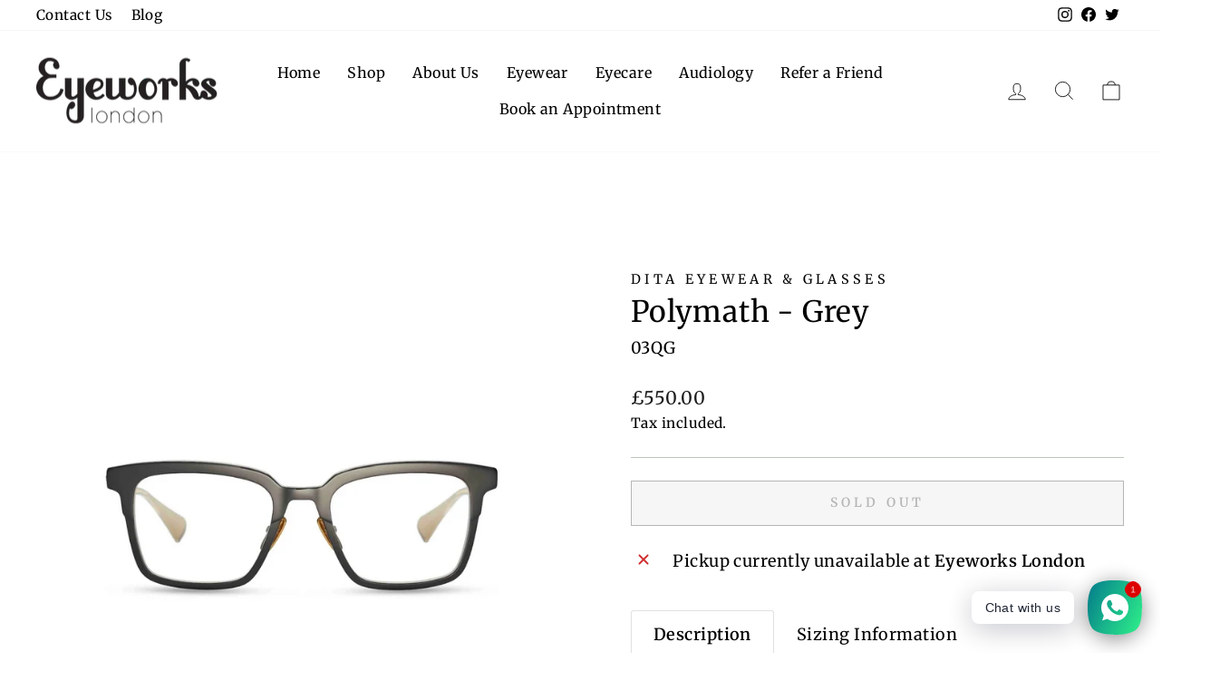

--- FILE ---
content_type: text/css
request_url: https://tags.srv.stackadapt.com/sa.css
body_size: -11
content:
:root {
    --sa-uid: '0-8853a00d-5afd-5016-7da5-4c21d85c6fa3';
}

--- FILE ---
content_type: text/javascript; charset=UTF-8
request_url: https://shy.elfsight.com/p/boot/?callback=__esappsPlatformBoot7751315387&shop=eyeworks-london.myshopify.com&w=2f3583ef-fd26-40f1-8f81-77a2096d8572
body_size: 1524
content:
/**/__esappsPlatformBoot7751315387({"status":1,"data":{"widgets":{"2f3583ef-fd26-40f1-8f81-77a2096d8572":{"status":1,"data":{"app":"google-reviews","settings":{"widgetId":"2f3583ef-fd26-40f1-8f81-77a2096d8572","widgetOrigin":"shy.elfsight.com","googleURL":"ChIJCVbWxV4FdkgR_z8lQJBP_nA","contentDivider1":null,"filterTextPresence":false,"filterMinRating":0,"filterDivider1":null,"filterExcludeKeywords":[],"filterIncludeKeywords":[],"filterDivider2":null,"filterTotalCount":100,"sorting":"recent","contentDivider2":null,"headingVisible":true,"widgetTitle":"Testimonials","localization":{"language":"en","messages":[]},"tabsVisible":false,"tabsElements":["icon","name","rating"],"headerVisible":true,"headerElements":["title","rating","reviewsCount","button"],"layoutDivider1":null,"widgetWidth":"100%","layout":"slider","listItemsPerPage":8,"masonryItemsPerPage":8,"gridItemsPerPage":8,"sliderItemsPerView":"auto","sliderLoop":true,"sliderArrows":true,"sliderDrag":true,"sliderSpeed":0.6,"sliderAutoplay":0,"sliderAutoplaySwitch":false,"sliderPaginationType":"dots","badgePosition":"bottomLeft","badgeElements":["suppliers","title","totalReviews"],"sidebar":true,"reviewCardLayout":"spotlight","supplierStyle":"logo","reviewElements":["date","rating","supplier","authorName"],"reviewTextLength":"short","enableSchemaOrg":true,"colorScheme":"custom","accentColor":"rgb(186, 197, 185)","badgeBackgroundColor":"rgb(255, 255, 255)","badgeTextColor":"rgb(17, 17, 17)","backgroundType":"color","backgroundColor":"rgb(186, 197, 185)","backgroundImage":null,"backgroundImageOverlayColor":null,"styleDivider1":null,"textColor":"rgb(0, 0, 0)","reviewBackgroundColor":"rgb(250, 250, 250)","ratingStyle":"common","ratingColor":"rgb(255, 180, 0)","widgetTitleColor":"rgb(17, 17, 17)","supplierColor":"original","reviewTextFontSize":16,"widgetTitleFontSize":30,"widgetTitleFontWeight":400,"styleDivider2":null,"deactivate":false,"showElfsightLogo":false,"freeLinkUrl":null,"freeLinkAnchor":null,"hideElfsightLogo":true},"preferences":[]}}},"assets":["https:\/\/static.elfsight.com\/apps\/google-reviews\/stable\/9acd6e799acb08c14ca2a63e659638e14a9aa5a8\/app\/googleReviews.js"]}});